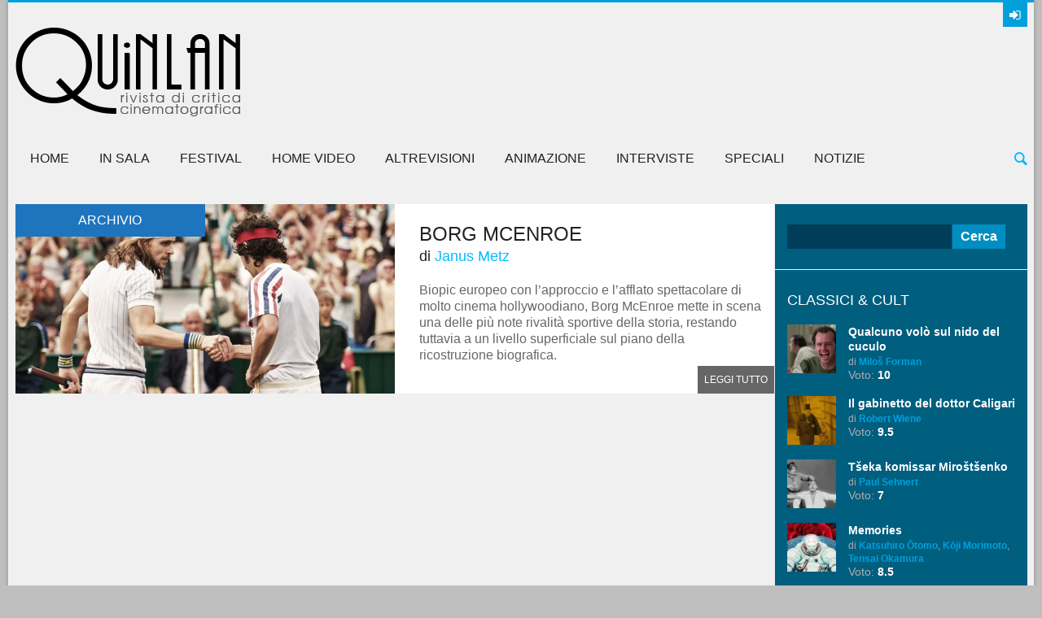

--- FILE ---
content_type: text/html; charset=UTF-8
request_url: https://quinlan.it/interpreti/tom-datnow/
body_size: 12951
content:
<!DOCTYPE html><html lang="it-IT"><head><meta charset="UTF-8" /><meta name="viewport" content="width=device-width, initial-scale=1, maximum-scale=1"><link rel="profile" href="http://gmpg.org/xfn/11" /><link rel="pingback" href="https://quinlan.it/xmlrpc.php" /><link rel="icon" type="image/x-icon" href="https://quinlan.it/upload/images/2013/11/favicon.ico" /> <!--[if lt IE 9]> <script src="https://quinlan.it/wp-content/themes/quinlan/js/html5.js" type="text/javascript"></script> <![endif]-->  <script async src="https://www.googletagmanager.com/gtag/js?id=G-TG9H63JJGC"></script> <script>document.addEventListener("DOMContentLoaded", function() {
    // Ottieni l'elemento con l'ID specifico
    var relatedPosts = document.getElementById('related_posts');
    if (relatedPosts) {
        // Sostituisci la parola "Array" con una stringa vuota solo all'interno di questo elemento
        relatedPosts.innerHTML = relatedPosts.innerHTML.replace(/Array/g, '');
    }
});</script> <script>window.dataLayer = window.dataLayer || [];
  function gtag(){dataLayer.push(arguments);}
  gtag('js', new Date());

  gtag('config', 'G-TG9H63JJGC');</script> <meta name='robots' content='index, follow, max-image-preview:large, max-snippet:-1, max-video-preview:-1' /><link media="all" href="https://quinlan.it/wp-content/cache/autoptimize/css/autoptimize_2c1976356887dfc5303fbaa4862f5109.css" rel="stylesheet"><title>Tom Datnow | Quinlan</title><link rel="canonical" href="https://quinlan.it/interpreti/tom-datnow/" /><meta property="og:locale" content="it_IT" /><meta property="og:type" content="article" /><meta property="og:title" content="Tom Datnow | Quinlan" /><meta property="og:url" content="https://quinlan.it/interpreti/tom-datnow/" /><meta property="og:site_name" content="Quinlan" /> <script type="application/ld+json" class="yoast-schema-graph">{"@context":"https://schema.org","@graph":[{"@type":"CollectionPage","@id":"https://quinlan.it/interpreti/tom-datnow/","url":"https://quinlan.it/interpreti/tom-datnow/","name":"Tom Datnow | Quinlan","isPartOf":{"@id":"https://quinlan.it/#website"},"primaryImageOfPage":{"@id":"https://quinlan.it/interpreti/tom-datnow/#primaryimage"},"image":{"@id":"https://quinlan.it/interpreti/tom-datnow/#primaryimage"},"thumbnailUrl":"https://quinlan.it/upload/images/2017/11/Borg-McEnroe-2017-Janus-Metz-recensione.jpg","breadcrumb":{"@id":"https://quinlan.it/interpreti/tom-datnow/#breadcrumb"},"inLanguage":"it-IT"},{"@type":"ImageObject","inLanguage":"it-IT","@id":"https://quinlan.it/interpreti/tom-datnow/#primaryimage","url":"https://quinlan.it/upload/images/2017/11/Borg-McEnroe-2017-Janus-Metz-recensione.jpg","contentUrl":"https://quinlan.it/upload/images/2017/11/Borg-McEnroe-2017-Janus-Metz-recensione.jpg","width":932,"height":460},{"@type":"BreadcrumbList","@id":"https://quinlan.it/interpreti/tom-datnow/#breadcrumb","itemListElement":[{"@type":"ListItem","position":1,"name":"Home","item":"https://quinlan.it/"},{"@type":"ListItem","position":2,"name":"Tom Datnow"}]},{"@type":"WebSite","@id":"https://quinlan.it/#website","url":"https://quinlan.it/","name":"Quinlan","description":"Rivista di critica cinematografica","potentialAction":[{"@type":"SearchAction","target":{"@type":"EntryPoint","urlTemplate":"https://quinlan.it/?s={search_term_string}"},"query-input":{"@type":"PropertyValueSpecification","valueRequired":true,"valueName":"search_term_string"}}],"inLanguage":"it-IT"}]}</script> <link rel='dns-prefetch' href='//fonts.googleapis.com' /><link rel="alternate" type="application/rss+xml" title="Quinlan &raquo; Feed" href="https://quinlan.it/feed/" /><link rel="alternate" type="application/rss+xml" title="Quinlan &raquo; Feed dei commenti" href="https://quinlan.it/comments/feed/" /><link rel="alternate" type="application/rss+xml" title="Feed Quinlan &raquo; Tom Datnow Interpreti" href="https://quinlan.it/interpreti/tom-datnow/feed/" /><link rel='stylesheet' id='theme-font-css' href='http://fonts.googleapis.com/css?family=Open+Sans:400,700,400italic,700italic&#038;subset=latin,cyrillic-ext,latin-ext,cyrillic' type='text/css' media='all' /><link rel='stylesheet' id='logo-font-css' href='http://fonts.googleapis.com/css?family=Cabin:400,500,400italic,500italic,700,700italic&#038;subset=latin,cyrillic-ext,latin-ext,cyrillic' type='text/css' media='all' /> <script type="text/javascript" src="https://quinlan.it/wp-includes/js/jquery/jquery.min.js?ver=3.7.1" id="jquery-core-js"></script> <script type="text/javascript" src="https://quinlan.it/wp-includes/js/jquery/jquery-migrate.min.js?ver=3.4.1" id="jquery-migrate-js"></script> <link rel="https://api.w.org/" href="https://quinlan.it/wp-json/" /><link rel="alternate" title="JSON" type="application/json" href="https://quinlan.it/wp-json/wp/v2/interpreti/117044" /><link rel="EditURI" type="application/rsd+xml" title="RSD" href="https://quinlan.it/xmlrpc.php?rsd" /><meta name="generator" content="WordPress 6.9" /></head><div id="fb-root"></div> <script>(function(d, s, id) {
  var js, fjs = d.getElementsByTagName(s)[0];
  if (d.getElementById(id)) return;
  js = d.createElement(s); js.id = id;
  js.src = "//connect.facebook.net/it_IT/sdk.js#xfbml=1&version=v2.7";
  fjs.parentNode.insertBefore(js, fjs);
}(document, 'script', 'facebook-jssdk'));</script> <body class="archive tax-interpreti term-tom-datnow term-117044 wp-theme-quinlan theme_regular puzzles_heavy reviews_5 puzzles_animations boxed bg_image_default group-blog" style="background-color: #bfbfbf;"> <!--[if lt IE 9]><div class="sc_infobox sc_infobox_style_error"><div style="text-align:center;">It looks like you're using an old version of Internet Explorer. For the best WordPress experience, please <a href="http://microsoft.com" style="color:#191919">update your browser</a> or learn how to <a href="http://browsehappy.com" style="color:#222222">browse happy</a>!</div></div> <![endif]--><div id="page" class="hfeed site theme_body"><header id="header" class="site_header" role="banner" ><div id="header_top"><div class="top_line theme_accent_bg"></div><div id="header_top_inner"><div id="login_area"> <a href="#" class="link_login icon-login-1 theme_accent_bg" title="Login"></a> <a href="#" class="link_register icon-key theme_accent_bg" title="Register"></a></div><div id="breadcrumbs_area"></div><div class="logo logo_image"><a href="/"><noscript><img src="https://quinlan.it/upload/images/2013/11/quinlanLOGOnero.png" alt="Quinlan homepage" /></noscript><img class="lazyload" src='data:image/svg+xml,%3Csvg%20xmlns=%22http://www.w3.org/2000/svg%22%20viewBox=%220%200%20210%20140%22%3E%3C/svg%3E' data-src="https://quinlan.it/upload/images/2013/11/quinlanLOGOnero.png" alt="Quinlan homepage" /></a></div><div id="ads_block_top"></div></div><div id="header_middle_wrapper"><div id="header_middle"  ><div id="header_middle_inner"><div class="search_form_area theme_body"><form class="search_form" action="https://quinlan.it" method="get"><input class="field theme_accent_bg search_field" type="search" placeholder="Type your search query and press &quot;Enter&quot; &hellip;" value="" name="s"></form> <a href="#" class="search_close"><span class="icon-cancel-circled"></span></a></div><nav id="mainmenu_area" class="mainmenu_area theme_menu" role="navigation"><ul id="mainmenu" class=""><li id="menu-item-20275" class="menu-item menu-item-type-post_type menu-item-object-page menu-item-home menu-item-20275"><a href="https://quinlan.it/">Home</a></li><li id="menu-item-56499" class="menu-item menu-item-type-taxonomy menu-item-object-category menu-item-has-children menu-item-56499"><a href="https://quinlan.it/categoria/in-sala/">In sala</a><ul class="sub-menu"><li id="menu-item-56502" class="menu-item menu-item-type-taxonomy menu-item-object-category menu-item-56502"><a href="https://quinlan.it/categoria/in-sala/ultime-uscite/">Ultime uscite</a></li><li id="menu-item-56501" class="menu-item menu-item-type-taxonomy menu-item-object-category menu-item-56501"><a href="https://quinlan.it/categoria/in-sala/prossimamente/">Prossimamente</a></li><li id="menu-item-126647" class="menu-item menu-item-type-taxonomy menu-item-object-category menu-item-126647"><a href="https://quinlan.it/categoria/in-sala/film-della-critica/">Film della Critica</a></li><li id="menu-item-56500" class="menu-item menu-item-type-taxonomy menu-item-object-category menu-item-56500"><a href="https://quinlan.it/categoria/in-sala/archivio/">Archivio</a></li></ul></li><li id="menu-item-56487" class="menu-item menu-item-type-taxonomy menu-item-object-category menu-item-has-children menu-item-56487"><a href="https://quinlan.it/categoria/festival/">Festival</a><ul class="sub-menu"><li id="menu-item-56493" class="menu-item menu-item-type-taxonomy menu-item-object-category menu-item-56493"><a href="https://quinlan.it/categoria/festival/festival-di-venezia/">Festival di Venezia</a></li><li id="menu-item-56490" class="menu-item menu-item-type-taxonomy menu-item-object-category menu-item-56490"><a href="https://quinlan.it/categoria/festival/festival-di-cannes/">Festival di Cannes</a></li><li id="menu-item-56489" class="menu-item menu-item-type-taxonomy menu-item-object-category menu-item-56489"><a href="https://quinlan.it/categoria/festival/festival-di-berlino/">Festival di Berlino</a></li><li id="menu-item-56492" class="menu-item menu-item-type-taxonomy menu-item-object-category menu-item-56492"><a href="https://quinlan.it/categoria/festival/festival-di-torino/">Festival di Torino</a></li><li id="menu-item-56491" class="menu-item menu-item-type-taxonomy menu-item-object-category menu-item-56491"><a href="https://quinlan.it/categoria/festival/festival-di-roma/">Festival di Roma</a></li><li id="menu-item-110796" class="menu-item menu-item-type-taxonomy menu-item-object-category menu-item-110796"><a href="https://quinlan.it/categoria/festival/festival-partner/">Festival Partner</a></li><li id="menu-item-56488" class="menu-item menu-item-type-taxonomy menu-item-object-category menu-item-56488"><a href="https://quinlan.it/categoria/festival/altri-festival/">Altri festival</a></li></ul></li><li id="menu-item-56494" class="menu-item menu-item-type-taxonomy menu-item-object-category menu-item-has-children menu-item-56494"><a href="https://quinlan.it/categoria/home-video/">Home Video</a><ul class="sub-menu"><li id="menu-item-56497" class="menu-item menu-item-type-taxonomy menu-item-object-category menu-item-56497"><a href="https://quinlan.it/categoria/home-video/dvd/">DVD</a></li><li id="menu-item-56495" class="menu-item menu-item-type-taxonomy menu-item-object-category menu-item-56495"><a href="https://quinlan.it/categoria/home-video/blu-ray/">Blu-ray</a></li><li id="menu-item-56498" class="menu-item menu-item-type-taxonomy menu-item-object-category menu-item-56498"><a href="https://quinlan.it/categoria/home-video/uscite-del-mese/">Uscite del mese</a></li><li id="menu-item-195690" class="menu-item menu-item-type-taxonomy menu-item-object-category menu-item-195690"><a href="https://quinlan.it/categoria/home-video/streaming/">Streaming</a></li></ul></li><li id="menu-item-56475" class="menu-item menu-item-type-taxonomy menu-item-object-category menu-item-has-children menu-item-56475"><a href="https://quinlan.it/categoria/altrevisioni/">AltreVisioni</a><ul class="sub-menu"><li id="menu-item-56480" class="menu-item menu-item-type-taxonomy menu-item-object-category menu-item-56480"><a href="https://quinlan.it/categoria/altrevisioni/mondo/">Mondo</a></li><li id="menu-item-56479" class="menu-item menu-item-type-taxonomy menu-item-object-category menu-item-56479"><a href="https://quinlan.it/categoria/altrevisioni/italia/">Italia</a></li><li id="menu-item-56478" class="menu-item menu-item-type-taxonomy menu-item-object-category menu-item-56478"><a href="https://quinlan.it/categoria/altrevisioni/documentari-2/">Documentari</a></li><li id="menu-item-56477" class="menu-item menu-item-type-taxonomy menu-item-object-category menu-item-56477"><a href="https://quinlan.it/categoria/altrevisioni/corti-e-video/">Corti e Video</a></li><li id="menu-item-56476" class="menu-item menu-item-type-taxonomy menu-item-object-category menu-item-56476"><a href="https://quinlan.it/categoria/altrevisioni/classici-e-cult/">Classici e Cult</a></li><li id="menu-item-177484" class="menu-item menu-item-type-taxonomy menu-item-object-category menu-item-177484"><a href="https://quinlan.it/categoria/altrevisioni/cinema-muto/">Cinema Muto</a></li></ul></li><li id="menu-item-56481" class="menu-item menu-item-type-taxonomy menu-item-object-category menu-item-has-children menu-item-56481"><a href="https://quinlan.it/categoria/film-animazione/">Animazione</a><ul class="sub-menu"><li id="menu-item-56483" class="menu-item menu-item-type-taxonomy menu-item-object-category menu-item-56483"><a href="https://quinlan.it/categoria/film-animazione/lunghi-anime-6/">Lungometraggi</a></li><li id="menu-item-56485" class="menu-item menu-item-type-taxonomy menu-item-object-category menu-item-56485"><a href="https://quinlan.it/categoria/film-animazione/serie-7/">Serie</a></li><li id="menu-item-56482" class="menu-item menu-item-type-taxonomy menu-item-object-category menu-item-56482"><a href="https://quinlan.it/categoria/film-animazione/corti-anime-8/">Cortometraggi</a></li><li id="menu-item-56484" class="menu-item menu-item-type-taxonomy menu-item-object-category menu-item-56484"><a href="https://quinlan.it/categoria/film-animazione/saggi-e-rubriche/">Saggi &amp; Interviste</a></li></ul></li><li id="menu-item-56503" class="menu-item menu-item-type-taxonomy menu-item-object-category menu-item-56503"><a href="https://quinlan.it/categoria/sezione-interviste/">Interviste</a></li><li id="menu-item-56510" class="menu-item menu-item-type-taxonomy menu-item-object-category menu-item-has-children menu-item-56510"><a href="https://quinlan.it/categoria/speciali/">Speciali</a><ul class="sub-menu"><li id="menu-item-56641" class="menu-item menu-item-type-taxonomy menu-item-object-category menu-item-56641"><a href="https://quinlan.it/categoria/speciali/monografie/">Monografie</a></li><li id="menu-item-56514" class="menu-item menu-item-type-taxonomy menu-item-object-category menu-item-56514"><a href="https://quinlan.it/categoria/speciali/saggi-rubriche/">Saggi &#038; Rubriche</a></li><li id="menu-item-56513" class="menu-item menu-item-type-taxonomy menu-item-object-category menu-item-56513"><a href="https://quinlan.it/categoria/speciali/cineteca-nazionale/">Cineteca Nazionale</a></li><li id="menu-item-56512" class="menu-item menu-item-type-taxonomy menu-item-object-category menu-item-56512"><a href="https://quinlan.it/categoria/speciali/libri/">Libri</a></li><li id="menu-item-165386" class="menu-item menu-item-type-taxonomy menu-item-object-category menu-item-165386"><a href="https://quinlan.it/categoria/citazioni/">Citazioni</a></li><li id="menu-item-56515" class="menu-item menu-item-type-taxonomy menu-item-object-category menu-item-56515"><a href="https://quinlan.it/categoria/speciali/top-25-e-100/">Top 25 e 100</a></li><li id="menu-item-56511" class="menu-item menu-item-type-taxonomy menu-item-object-category menu-item-56511"><a href="https://quinlan.it/categoria/speciali/editoriali-36/">Editoriali</a></li></ul></li><li id="menu-item-56504" class="menu-item menu-item-type-taxonomy menu-item-object-category menu-item-has-children menu-item-56504"><a href="https://quinlan.it/categoria/notizie/">Notizie</a><ul class="sub-menu"><li id="menu-item-56506" class="menu-item menu-item-type-taxonomy menu-item-object-category menu-item-56506"><a href="https://quinlan.it/categoria/notizie/news-27/">News</a></li><li id="menu-item-56518" class="menu-item menu-item-type-taxonomy menu-item-object-category menu-item-56518"><a href="https://quinlan.it/categoria/notizie/uscite-in-sala/">Uscite in sala</a></li><li id="menu-item-56505" class="menu-item menu-item-type-taxonomy menu-item-object-category menu-item-56505"><a href="https://quinlan.it/categoria/notizie/festival-notizie/">Festival</a></li><li id="menu-item-56507" class="menu-item menu-item-type-taxonomy menu-item-object-category menu-item-56507"><a href="https://quinlan.it/categoria/notizie/rassegne-22/">Rassegne</a></li></ul></li></ul> <a href="#" class="search_link"><span class="icon-search"></span></a></nav></div></div></div><div id="header_middle_fixed"></div></header><div id="main" class="with_sidebar right_sidebar"><div id="main_inner" class="clearboth blog_style_excerpt"><div id="content" class="content_blog" role="main" itemscope itemtype="//schema.org/Blog"><article class="theme_article post_format_standard odd last post-150016 post type-post status-publish format-standard has-post-thumbnail hentry category-archivio category-in-sala anno-107846 autore-marco-minniti soundtrack-carl-johan-sevedag soundtrack-jon-ekstrand soundtrack-jonas-struck soundtrack-vladislav-delay distribuzione-lucky-red fotografia-niels-thastum genere-biopic genere-drammatico genere-sportivo genere-storico interpreti-bjorn-granath interpreti-christopher-wagelin interpreti-claes-ljungmark interpreti-colin-stinton interpreti-dag-malmberg interpreti-david-bamber interpreti-demetri-goritsas interpreti-ian-blackman interpreti-jane-perry interpreti-janis-ahern interpreti-leo-borg interpreti-linnea-tagesson interpreti-robert-emms interpreti-ronnie-sandahl interpreti-scott-arthur interpreti-shia-labeouf interpreti-stellan-skarsgard interpreti-sverrir-gudnason interpreti-tom-datnow interpreti-tuva-novotny montaggio-per-k-kirkegaard montaggio-per-sandholt paese-danimarca paese-finlandia paese-svezia produzione-danish-film-institute produzione-film-i-vast produzione-finnish-film-foundation produzione-nordisk-film produzione-nordisk-film-tv-fond produzione-sf-studios produzione-sf-studios-production-ab produzione-svt produzione-swedish-film-institute produzione-yellow-film-tv regista-janus-metz sceneggiatura-ronnie-sandahl voto-5-5"><div class="post_thumb image_wrapper no_thumb"> <a href="https://quinlan.it/2017/11/03/borg-mcenroe/"><noscript><img class="wp-post-image" width="932" height="465" alt="Borg McEnroe" src="https://quinlan.it/upload/images/2017/11/Borg-McEnroe-2017-Janus-Metz-recensione-932x465.jpg"></noscript><img class="lazyload wp-post-image" width="932" height="465" alt="Borg McEnroe" src='data:image/svg+xml,%3Csvg%20xmlns=%22http://www.w3.org/2000/svg%22%20viewBox=%220%200%20932%20465%22%3E%3C/svg%3E' data-src="https://quinlan.it/upload/images/2017/11/Borg-McEnroe-2017-Janus-Metz-recensione-932x465.jpg"></a> <span class="post_format theme_accent_bg icon-doc-text" style="background-color: #1e75bd"></span> <span class="post_category theme_accent_bg" style="background-color: #1e75bd">Archivio</span></div><div class="post_content"><div class="title_area"><h2 class="post_title"><a href="https://quinlan.it/2017/11/03/borg-mcenroe/" class="theme_title">Borg McEnroe</a></h2><h3 class="regia">di <a href="https://quinlan.it/regista/janus-metz/" rel="tag">Janus Metz</a></h3></div><div class="post_text_area"> Biopic europeo con l’approccio e l’afflato spettacolare di molto cinema hollywoodiano, Borg McEnroe mette in scena una delle più note rivalità sportive della storia, restando tuttavia a un livello superficiale sul piano della ricostruzione biografica. <a href="https://quinlan.it/2017/11/03/borg-mcenroe/" class="more-link">Leggi tutto</a></div></div></article><div id="nav_pages" class="theme_paginaton"></div></div><div id="sidebar_main" class="widget_area sidebar_main theme_blue" role="complementary"><aside id="search-3" class="widget-number-1 widget widget_search"><form role="search" method="get" id="searchform" class="searchform" action="https://quinlan.it/"><div> <label class="screen-reader-text" for="s">Ricerca per:</label> <input type="text" value="" name="s" id="s" /> <input type="submit" id="searchsubmit" value="Cerca" /></div></form></aside><aside id="themerex-recent-posts-widget-6" class="widget-number-2 widget widget_recent_posts"><h3 class="widget_title theme_title">Classici &#038; Cult</h3><div class="post_item first"><div class="post_thumb image_wrapper"><noscript><img class="wp-post-image" width="60" height="60" alt="Qualcuno volò sul nido del cuculo" src="https://quinlan.it/upload/images/2026/01/qualcuno-volo-sul-nido-del-cuculo-1975-milos-forman-recensione-60x60.webp"></noscript><img class="lazyload wp-post-image" width="60" height="60" alt="Qualcuno volò sul nido del cuculo" src='data:image/svg+xml,%3Csvg%20xmlns=%22http://www.w3.org/2000/svg%22%20viewBox=%220%200%2060%2060%22%3E%3C/svg%3E' data-src="https://quinlan.it/upload/images/2026/01/qualcuno-volo-sul-nido-del-cuculo-1975-milos-forman-recensione-60x60.webp"></div><div class="post_wrapper"><h5 class="post_title theme_title"><a href="https://quinlan.it/2026/01/21/qualcuno-volo-sul-nido-del-cuculo/">Qualcuno volò sul nido del cuculo</a></h5><div class="post_info theme_info"> <span class="post_regia">di <a href="https://quinlan.it/regista/milos-forman/" rel="tag">Miloš Forman</a></span> <span class="post_voto">Voto: <a href="https://quinlan.it/voto/10-2/" rel="tag">10</a></span></div></div></div><div class="post_item"><div class="post_thumb image_wrapper"><noscript><img class="wp-post-image" width="60" height="60" alt="Il gabinetto del dottor Caligari" src="https://quinlan.it/upload/images/2026/01/il-gabinetto-del-dottor-caligari-1920-robert-wiene-recensione-60x60.webp"></noscript><img class="lazyload wp-post-image" width="60" height="60" alt="Il gabinetto del dottor Caligari" src='data:image/svg+xml,%3Csvg%20xmlns=%22http://www.w3.org/2000/svg%22%20viewBox=%220%200%2060%2060%22%3E%3C/svg%3E' data-src="https://quinlan.it/upload/images/2026/01/il-gabinetto-del-dottor-caligari-1920-robert-wiene-recensione-60x60.webp"></div><div class="post_wrapper"><h5 class="post_title theme_title"><a href="https://quinlan.it/2026/01/17/il-gabinetto-del-dottor-caligari/">Il gabinetto del dottor Caligari</a></h5><div class="post_info theme_info"> <span class="post_regia">di <a href="https://quinlan.it/regista/robert-wiene/" rel="tag">Robert Wiene</a></span> <span class="post_voto">Voto: <a href="https://quinlan.it/voto/9-5/" rel="tag">9.5</a></span></div></div></div><div class="post_item"><div class="post_thumb image_wrapper"><noscript><img class="wp-post-image" width="60" height="60" alt="Tšeka komissar Miroštšenko" src="https://quinlan.it/upload/images/2026/01/tseka-komissar-mirostsenko-1925-recensione-60x60.webp"></noscript><img class="lazyload wp-post-image" width="60" height="60" alt="Tšeka komissar Miroštšenko" src='data:image/svg+xml,%3Csvg%20xmlns=%22http://www.w3.org/2000/svg%22%20viewBox=%220%200%2060%2060%22%3E%3C/svg%3E' data-src="https://quinlan.it/upload/images/2026/01/tseka-komissar-mirostsenko-1925-recensione-60x60.webp"></div><div class="post_wrapper"><h5 class="post_title theme_title"><a href="https://quinlan.it/2026/01/13/tseka-komissar-mirostsenko/">Tšeka komissar Miroštšenko</a></h5><div class="post_info theme_info"> <span class="post_regia">di <a href="https://quinlan.it/regista/paul-sehnert/" rel="tag">Paul Sehnert</a></span> <span class="post_voto">Voto: <a href="https://quinlan.it/voto/7/" rel="tag">7</a></span></div></div></div><div class="post_item"><div class="post_thumb image_wrapper"><noscript><img class="wp-post-image" width="60" height="60" alt="Memories" src="https://quinlan.it/upload/images/2026/01/Memories-1995-Katsuhiro-Otomo-Koji-Morimoto-Tensai-Okamura-recensione-60x60.jpg"></noscript><img class="lazyload wp-post-image" width="60" height="60" alt="Memories" src='data:image/svg+xml,%3Csvg%20xmlns=%22http://www.w3.org/2000/svg%22%20viewBox=%220%200%2060%2060%22%3E%3C/svg%3E' data-src="https://quinlan.it/upload/images/2026/01/Memories-1995-Katsuhiro-Otomo-Koji-Morimoto-Tensai-Okamura-recensione-60x60.jpg"></div><div class="post_wrapper"><h5 class="post_title theme_title"><a href="https://quinlan.it/2026/01/12/memories/">Memories</a></h5><div class="post_info theme_info"> <span class="post_regia">di <a href="https://quinlan.it/regista/katsuhiro-otomo/" rel="tag">Katsuhiro Ōtomo</a>, <a href="https://quinlan.it/regista/koji-morimoto/" rel="tag">Kōji Morimoto</a>, <a href="https://quinlan.it/regista/tensai-okamura/" rel="tag">Tensai Okamura</a></span> <span class="post_voto">Voto: <a href="https://quinlan.it/voto/8-5/" rel="tag">8.5</a></span></div></div></div><div class="post_item"><div class="post_thumb image_wrapper"><noscript><img class="wp-post-image" width="60" height="60" alt="Trás-os-Montes" src="https://quinlan.it/upload/images/2026/01/tras-o-montes-1976-antonio-reis-margarida-cordeiro-recensione-60x60.webp"></noscript><img class="lazyload wp-post-image" width="60" height="60" alt="Trás-os-Montes" src='data:image/svg+xml,%3Csvg%20xmlns=%22http://www.w3.org/2000/svg%22%20viewBox=%220%200%2060%2060%22%3E%3C/svg%3E' data-src="https://quinlan.it/upload/images/2026/01/tras-o-montes-1976-antonio-reis-margarida-cordeiro-recensione-60x60.webp"></div><div class="post_wrapper"><h5 class="post_title theme_title"><a href="https://quinlan.it/2026/01/11/tras-os-montes/">Trás-os-Montes</a></h5><div class="post_info theme_info"> <span class="post_regia">di <a href="https://quinlan.it/regista/antonio-reis/" rel="tag">António Reis</a>, <a href="https://quinlan.it/regista/margarida-cordeiro/" rel="tag">Margarida Cordeiro</a></span> <span class="post_voto">Voto: <a href="https://quinlan.it/voto/10-2/" rel="tag">10</a></span></div></div></div><div class="post_item"><div class="post_thumb image_wrapper"><noscript><img class="wp-post-image" width="60" height="60" alt="L&#8217;Inferno" src="https://quinlan.it/upload/images/2026/01/linferno-1911-recensione-60x60.webp"></noscript><img class="lazyload wp-post-image" width="60" height="60" alt="L&#8217;Inferno" src='data:image/svg+xml,%3Csvg%20xmlns=%22http://www.w3.org/2000/svg%22%20viewBox=%220%200%2060%2060%22%3E%3C/svg%3E' data-src="https://quinlan.it/upload/images/2026/01/linferno-1911-recensione-60x60.webp"></div><div class="post_wrapper"><h5 class="post_title theme_title"><a href="https://quinlan.it/2026/01/08/linferno-1911/">L'Inferno</a></h5><div class="post_info theme_info"> <span class="post_regia">di <a href="https://quinlan.it/regista/adolfo-padovan/" rel="tag">Adolfo Padovan</a>, <a href="https://quinlan.it/regista/francesco-bertolini/" rel="tag">Francesco Bertolini</a>, <a href="https://quinlan.it/regista/giuseppe-de-liguoro/" rel="tag">Giuseppe De Liguoro</a></span> <span class="post_voto">Voto: <a href="https://quinlan.it/voto/9/" rel="tag">9</a></span></div></div></div><div class="post_item"><div class="post_thumb image_wrapper"><noscript><img class="wp-post-image" width="60" height="60" alt="Le armonie di Werckmeister" src="https://quinlan.it/upload/images/2026/01/le-armonie-di-werckmeister-2000-bela-tarr-recensione-60x60.webp"></noscript><img class="lazyload wp-post-image" width="60" height="60" alt="Le armonie di Werckmeister" src='data:image/svg+xml,%3Csvg%20xmlns=%22http://www.w3.org/2000/svg%22%20viewBox=%220%200%2060%2060%22%3E%3C/svg%3E' data-src="https://quinlan.it/upload/images/2026/01/le-armonie-di-werckmeister-2000-bela-tarr-recensione-60x60.webp"></div><div class="post_wrapper"><h5 class="post_title theme_title"><a href="https://quinlan.it/2026/01/08/le-armonie-di-werckmeister/">Le armonie di Werckmeister</a></h5><div class="post_info theme_info"> <span class="post_regia">di <a href="https://quinlan.it/regista/bela-tarr/" rel="tag">Béla Tarr</a></span> <span class="post_voto">Voto: <a href="https://quinlan.it/voto/10-2/" rel="tag">10</a></span></div></div></div><div class="post_item"><div class="post_thumb image_wrapper"><noscript><img class="wp-post-image" width="60" height="60" alt="Mudar de Vida" src="https://quinlan.it/upload/images/2026/01/mudar-de-vida-1966-paulo-rocha-recensione-60x60.webp"></noscript><img class="lazyload wp-post-image" width="60" height="60" alt="Mudar de Vida" src='data:image/svg+xml,%3Csvg%20xmlns=%22http://www.w3.org/2000/svg%22%20viewBox=%220%200%2060%2060%22%3E%3C/svg%3E' data-src="https://quinlan.it/upload/images/2026/01/mudar-de-vida-1966-paulo-rocha-recensione-60x60.webp"></div><div class="post_wrapper"><h5 class="post_title theme_title"><a href="https://quinlan.it/2026/01/07/mudar-de-vida/">Mudar de Vida</a></h5><div class="post_info theme_info"> <span class="post_regia">di <a href="https://quinlan.it/regista/paulo-rocha/" rel="tag">Paulo Rocha</a></span> <span class="post_voto">Voto: <a href="https://quinlan.it/voto/8-2/" rel="tag">8</a></span></div></div></div><div class="post_item"><div class="post_thumb image_wrapper"><noscript><img class="wp-post-image" width="60" height="60" alt="Tartaruga ti amerò" src="https://quinlan.it/upload/images/2026/01/tartaruga-ti-amero-1985-turtle-diary-john-irvin-recensione-60x60.webp"></noscript><img class="lazyload wp-post-image" width="60" height="60" alt="Tartaruga ti amerò" src='data:image/svg+xml,%3Csvg%20xmlns=%22http://www.w3.org/2000/svg%22%20viewBox=%220%200%2060%2060%22%3E%3C/svg%3E' data-src="https://quinlan.it/upload/images/2026/01/tartaruga-ti-amero-1985-turtle-diary-john-irvin-recensione-60x60.webp"></div><div class="post_wrapper"><h5 class="post_title theme_title"><a href="https://quinlan.it/2026/01/06/tartaruga-ti-amero/">Tartaruga ti amerò</a></h5><div class="post_info theme_info"> <span class="post_regia">di <a href="https://quinlan.it/regista/john-irvin/" rel="tag">John Irvin</a></span> <span class="post_voto">Voto: <a href="https://quinlan.it/voto/7/" rel="tag">7</a></span></div></div></div><div class="post_item"><div class="post_thumb image_wrapper"><noscript><img class="wp-post-image" width="60" height="60" alt="El sur" src="https://quinlan.it/upload/images/2026/01/el-sur-1983-victor-erice-recensione-60x60.webp"></noscript><img class="lazyload wp-post-image" width="60" height="60" alt="El sur" src='data:image/svg+xml,%3Csvg%20xmlns=%22http://www.w3.org/2000/svg%22%20viewBox=%220%200%2060%2060%22%3E%3C/svg%3E' data-src="https://quinlan.it/upload/images/2026/01/el-sur-1983-victor-erice-recensione-60x60.webp"></div><div class="post_wrapper"><h5 class="post_title theme_title"><a href="https://quinlan.it/2026/01/06/el-sur/">El sur</a></h5><div class="post_info theme_info"> <span class="post_regia">di <a href="https://quinlan.it/regista/victor-erice/" rel="tag">Víctor Erice</a></span> <span class="post_voto">Voto: <a href="https://quinlan.it/voto/9/" rel="tag">9</a></span></div></div></div></aside><aside id="custom_html-2" class="widget_text widget-number-3 widget widget_custom_html"><div class="textwidget custom-html-widget"><div class="fb-page" data-href="https://www.facebook.com/rivistaquinlan" data-tabs="timeline" data-width="280" data-height="400" data-small-header="false" data-adapt-container-width="true" data-hide-cover="false" data-show-facepile="true"><div class="fb-xfbml-parse-ignore"><blockquote cite="https://www.facebook.com/rivistaquinlan"><a href="https://www.facebook.com/rivistaquinlan">Quinlan - Rivista di critica cinematografica</a></blockquote></div></div></div></aside><aside id="custom_html-3" class="widget_text widget-number-4 widget widget_custom_html"><div class="textwidget custom-html-widget"><div class="sc_tabs"><ul class="tabs"><li class="tab_names first"><a href="#sc_tabs_1" class="theme_button">Registi</a></li><li class="tab_names"><a href="#sc_tabs_2" class="theme_button">Paesi</a></li><li class="tab_names last"><a href="#sc_tabs_3" class="theme_button">Generi</a></li></ul><div id="sc_tabs_1" class="content odd first"><ul class="cpt-term-list"><li><a href="https://quinlan.it/regista/steven-spielberg/">Steven Spielberg</a> (29)</li><li><a href="https://quinlan.it/regista/david-lynch/">David Lynch</a> (27)</li><li><a href="https://quinlan.it/regista/takashi-miike/">Takashi Miike</a> (26)</li><li><a href="https://quinlan.it/regista/david-cronenberg/">David Cronenberg</a> (23)</li><li><a href="https://quinlan.it/regista/woody-allen/">Woody Allen</a> (22)</li><li><a href="https://quinlan.it/regista/hong-sangsoo/">Hong Sangsoo</a> (22)</li><li><a href="https://quinlan.it/regista/werner-herzog/">Werner Herzog</a> (21)</li><li><a href="https://quinlan.it/regista/carlo-vanzina/">Carlo Vanzina</a> (19)</li><li><a href="https://quinlan.it/regista/richard-linklater/">Richard Linklater</a> (19)</li><li><a href="https://quinlan.it/regista/alfred-hitchcock/">Alfred Hitchcock</a> (18)</li><li><a href="https://quinlan.it/regista/abel-ferrara/">Abel Ferrara</a> (17)</li><li><a href="https://quinlan.it/regista/steven-soderbergh/">Steven Soderbergh</a> (17)</li><li><a href="https://quinlan.it/regista/jean-renoir/">Jean Renoir</a> (17)</li><li><a href="https://quinlan.it/regista/ingmar-bergman/">Ingmar Bergman</a> (17)</li><li><a href="https://quinlan.it/regista/shinya-tsukamoto/">Shinya Tsukamoto</a> (16)</li><li><a href="https://quinlan.it/regista/jean-luc-godard/">Jean-Luc Godard</a> (16)</li><li><a href="https://quinlan.it/regista/hayao-miyazaki/">Hayao Miyazaki</a> (15)</li><li><a href="https://quinlan.it/regista/lav-diaz/">Lav Diaz</a> (15)</li><li><a href="https://quinlan.it/regista/francois-ozon/">François Ozon</a> (15)</li><li><a href="https://quinlan.it/regista/peter-jackson/">Peter Jackson</a> (15)</li><li><a href="https://quinlan.it/regista/yasujiro-ozu/">Yasujirō Ozu</a> (15)</li><li><a href="https://quinlan.it/regista/johnnie-to/">Johnnie To</a> (14)</li><li><a href="https://quinlan.it/regista/clint-eastwood/">Clint Eastwood</a> (14)</li><li><a href="https://quinlan.it/regista/martin-scorsese/">Martin Scorsese</a> (14)</li><li><a href="https://quinlan.it/regista/sion-sono/">Sion Sono</a> (14)</li><li><a href="https://quinlan.it/regista/sergei-loznitsa/">Sergei Loznitsa</a> (14)</li><li><a href="https://quinlan.it/regista/radu-jude/">Radu Jude</a> (14)</li><li><a href="https://quinlan.it/regista/pupi-avati/">Pupi Avati</a> (13)</li><li><a href="https://quinlan.it/regista/wim-wenders/">Wim Wenders</a> (13)</li><li><a href="https://quinlan.it/regista/kim-ki-duk/">Kim Ki-duk</a> (13)</li></ul></div><div id="sc_tabs_2" class="content even"><ul class="cpt-term-list"><li><a href="https://quinlan.it/paese/usa/">USA</a> (2652)</li><li><a href="https://quinlan.it/paese/italia/">Italia</a> (2127)</li><li><a href="https://quinlan.it/paese/francia/">Francia</a> (1856)</li><li><a href="https://quinlan.it/paese/gb/">GB</a> (699)</li><li><a href="https://quinlan.it/paese/germania/">Germania</a> (663)</li><li><a href="https://quinlan.it/paese/giappone/">Giappone</a> (578)</li><li><a href="https://quinlan.it/paese/belgio/">Belgio</a> (315)</li><li><a href="https://quinlan.it/paese/spagna/">Spagna</a> (268)</li><li><a href="https://quinlan.it/paese/canada/">Canada</a> (248)</li><li><a href="https://quinlan.it/paese/cina/">Cina</a> (240)</li><li><a href="https://quinlan.it/paese/corea-del-sud/">Corea del Sud</a> (217)</li><li><a href="https://quinlan.it/paese/hong-kong/">Hong Kong</a> (165)</li><li><a href="https://quinlan.it/paese/svizzera/">Svizzera</a> (159)</li><li><a href="https://quinlan.it/paese/svezia/">Svezia</a> (153)</li><li><a href="https://quinlan.it/paese/portogallo/">Portogallo</a> (141)</li><li><a href="https://quinlan.it/paese/danimarca/">Danimarca</a> (132)</li><li><a href="https://quinlan.it/paese/polonia/">Polonia</a> (129)</li><li><a href="https://quinlan.it/paese/olanda/">Olanda</a> (117)</li><li><a href="https://quinlan.it/paese/russia/">Russia</a> (101)</li><li><a href="https://quinlan.it/paese/messico/">Messico</a> (100)</li><li><a href="https://quinlan.it/paese/argentina/">Argentina</a> (99)</li><li><a href="https://quinlan.it/paese/brasile/">Brasile</a> (98)</li><li><a href="https://quinlan.it/paese/romania/">Romania</a> (98)</li><li><a href="https://quinlan.it/paese/australia/">Australia</a> (97)</li><li><a href="https://quinlan.it/paese/austria/">Austria</a> (86)</li><li><a href="https://quinlan.it/paese/norvegia/">Norvegia</a> (77)</li><li><a href="https://quinlan.it/paese/repubblica-ceca/">Repubblica Ceca</a> (70)</li><li><a href="https://quinlan.it/paese/qatar/">Qatar</a> (69)</li><li><a href="https://quinlan.it/paese/filippine/">Filippine</a> (68)</li><li><a href="https://quinlan.it/paese/lussemburgo/">Lussemburgo</a> (66)</li></ul></div><div id="sc_tabs_3" class="content odd"><ul class="cpt-term-list"><li><a href="https://quinlan.it/genere/drammatico/">drammatico</a> (4937)</li><li><a href="https://quinlan.it/genere/commedia/">commedia</a> (2103)</li><li><a href="https://quinlan.it/genere/thriller/">thriller</a> (1120)</li><li><a href="https://quinlan.it/genere/documentario/">documentario</a> (1108)</li><li><a href="https://quinlan.it/genere/sentimentale/">sentimentale</a> (794)</li><li><a href="https://quinlan.it/genere/horror/">horror</a> (765)</li><li><a href="https://quinlan.it/genere/action/">action</a> (732)</li><li><a href="https://quinlan.it/genere/avventura/">avventura</a> (629)</li><li><a href="https://quinlan.it/genere/fantasy/">fantasy</a> (560)</li><li><a href="https://quinlan.it/genere/fantascienza/">fantascienza</a> (556)</li><li><a href="https://quinlan.it/genere/storico/">storico</a> (518)</li><li><a href="https://quinlan.it/genere/animazione/">animazione</a> (455)</li><li><a href="https://quinlan.it/genere/biopic/">biopic</a> (359)</li><li><a href="https://quinlan.it/genere/noir/">noir</a> (318)</li><li><a href="https://quinlan.it/genere/grottesco/">grottesco</a> (305)</li><li><a href="https://quinlan.it/genere/sperimentale/">sperimentale</a> (238)</li><li><a href="https://quinlan.it/genere/teen-movie/">teen movie</a> (234)</li><li><a href="https://quinlan.it/genere/guerra/">guerra</a> (176)</li><li><a href="https://quinlan.it/genere/poliziesco/">poliziesco</a> (163)</li><li><a href="https://quinlan.it/genere/musicale/">musicale</a> (119)</li><li><a href="https://quinlan.it/genere/melodramma/">melodramma</a> (117)</li><li><a href="https://quinlan.it/genere/sportivo/">sportivo</a> (115)</li><li><a href="https://quinlan.it/genere/musical/">musical</a> (107)</li><li><a href="https://quinlan.it/genere/western/">western</a> (100)</li><li><a href="https://quinlan.it/genere/surreale/">surreale</a> (98)</li><li><a href="https://quinlan.it/genere/muto/">muto</a> (92)</li><li><a href="https://quinlan.it/genere/comico/">comico</a> (89)</li><li><a href="https://quinlan.it/genere/gangster-movie/">gangster movie</a> (83)</li><li><a href="https://quinlan.it/genere/cinecomic/">cinecomic</a> (79)</li><li><a href="https://quinlan.it/genere/erotico/">erotico</a> (71)</li></ul></div> <script type="text/javascript">jQuery(document).ready(function() {
					jQuery('div.sc_tabs').tabs({
						active: 0
					});
				});</script></div></div></aside></div></div></div><footer id="footer" class="site_footer" role="contentinfo"><div id="footer_sidebar" class="widget_area sidebar_footer theme_dark theme_article" role="complementary"><div id="footer_sidebar_inner"><aside id="themerex-social-widget-2" class="widget-number-1 widget widget_socials"><div class="widget_inner"><div class="logo logo_image"><a href="https://quinlan.it"><noscript><img src="https://quinlan.it/upload/images/2014/03/quinlanLOGObianco-footer.png" alt="" /></noscript><img class="lazyload" src='data:image/svg+xml,%3Csvg%20xmlns=%22http://www.w3.org/2000/svg%22%20viewBox=%220%200%20210%20140%22%3E%3C/svg%3E' data-src="https://quinlan.it/upload/images/2014/03/quinlanLOGObianco-footer.png" alt="" /></a></div><div class="logo_descr"><a href="/chi-siamo">Chi siamo</a> | <a href="/chi-siamo">Contatti</a></div> <a class="social_icons social_facebook" href="https://www.facebook.com/rivistaquinlan" target="_blank"><noscript><img src="https://quinlan.it/wp-content/themes/quinlan/images/socials/facebook.png" width="32" height="32" /></noscript><img class="lazyload" src='data:image/svg+xml,%3Csvg%20xmlns=%22http://www.w3.org/2000/svg%22%20viewBox=%220%200%2032%2032%22%3E%3C/svg%3E' data-src="https://quinlan.it/wp-content/themes/quinlan/images/socials/facebook.png" width="32" height="32" /></a><a class="social_icons social_twitter" href="https://twitter.com/QuinlanIT" target="_blank"><noscript><img src="https://quinlan.it/wp-content/themes/quinlan/images/socials/twitter.png" width="32" height="32" /></noscript><img class="lazyload" src='data:image/svg+xml,%3Csvg%20xmlns=%22http://www.w3.org/2000/svg%22%20viewBox=%220%200%2032%2032%22%3E%3C/svg%3E' data-src="https://quinlan.it/wp-content/themes/quinlan/images/socials/twitter.png" width="32" height="32" /></a><a class="social_icons social_rss" href="/feed" target="_blank"><noscript><img src="https://quinlan.it/wp-content/themes/quinlan/images/socials/rss.png" width="32" height="32" /></noscript><img class="lazyload" src='data:image/svg+xml,%3Csvg%20xmlns=%22http://www.w3.org/2000/svg%22%20viewBox=%220%200%2032%2032%22%3E%3C/svg%3E' data-src="https://quinlan.it/wp-content/themes/quinlan/images/socials/rss.png" width="32" height="32" /></a></div></aside><aside id="recent-posts-2" class="widget-number-2 widget widget_recent_entries"><h3 class="widget_title theme_title">Articoli recenti</h3><ul><li> <a href="https://quinlan.it/2026/01/24/we-live-here/">We Live Here</a></li><li> <a href="https://quinlan.it/2026/01/24/abele/">Abele</a></li><li> <a href="https://quinlan.it/2026/01/24/brother-2025-maciej-sobieszczanski/">Brother</a></li><li> <a href="https://quinlan.it/2026/01/24/renovation/">Renovation</a></li><li> <a href="https://quinlan.it/2026/01/23/le-cose-non-dette/">Le cose non dette</a></li><li> <a href="https://quinlan.it/2026/01/22/elenas-shift/">Elena&#8217;s Shift</a></li><li> <a href="https://quinlan.it/2026/01/22/palestina-citazione/">Palestina &#8211; Citazione</a></li></ul></aside><aside id="text-3" class="widget-number-3 widget widget_text"><h3 class="widget_title theme_title">Fai una donazione</h3><div class="textwidget"><form action="https://www.paypal.com/cgi-bin/webscr" method="post" target="_top"> <input type="hidden" name="cmd" value="_s-xclick"> <input type="hidden" name="hosted_button_id" value="7RKNQHZVN697N"> <input type="image" src="https://www.paypalobjects.com/it_IT/IT/i/btn/btn_donateCC_LG.gif" border="0" name="submit" alt="PayPal è il metodo rapido e sicuro per pagare e farsi pagare online."> <noscript><img decoding="async" alt="" border="0" src="https://web.archive.org/web/20220714004300im_/https://www.paypalobjects.com/it_IT/i/scr/pixel.gif" width="1" height="1"></noscript><img decoding="async" class=" lazyloaded" alt="" border="0" src="https://www.paypalobjects.com/it_IT/i/scr/pixel.gif" data-src="https://www.paypalobjects.com/it_IT/i/scr/pixel.gif" width="1" height="1"></form></div></aside><aside id="text-2" class="widget-number-4 widget widget_text"><h3 class="widget_title theme_title">Contattaci</h3><div class="textwidget"><div class="sc_contact_form"><form method="post" action="https://quinlan.it/wp-admin/admin-ajax.php"><div class="field field_name"><input type="text" id="sc_contact_form_username" name="username" placeholder="Your Name*"></div><div class="field field_email"><input type="text" id="sc_contact_form_email" name="email" placeholder="Your Email*"></div><div class="field field_message"><textarea id="sc_contact_form_message" name="message" placeholder="Your Message*"></textarea></div><div class="sc_contact_form_button"><a href="#" class="sc_contact_form_submit theme_button"><span>Send</span></a></div><div class="result sc_infobox"></div></form><script type="text/javascript">jQuery(document).ready(function() {
						jQuery(".sc_contact_form .sc_contact_form_submit").click(function(e){
							userSubmitForm(jQuery(this).parents("form"), "https://quinlan.it/wp-admin/admin-ajax.php", "57b570139a");
							e.preventDefault();
							return false;
						});
					});</script></div></div></aside></div></div><div id="footer_copyright" class="theme_dark theme_article"><div id="footer_copyright_inner" class="theme_text"></div></div></footer></div> <a href="#" id="toTop" class="theme_button icon-up-open-big"></a><div id="popup_login" class="popup_form"><div class="popup_body theme_article"><h4 class="popup_title">Login</h4><form action="https://quinlan.it/wp-login.php" method="post" name="login_form"> <input type="hidden" name="redirect_to" value="https://quinlan.it"/><div class="popup_field"><input type="text" name="log" id="log" placeholder="Login*" /></div><div class="popup_field"><input type="password" name="pwd" id="pwd" placeholder="Password*" /></div><div class="popup_field popup_button"><a href="#" class="theme_button">Login</a></div><div class="popup_field forgot_password"> <a href="https://quinlan.it/wp-login.php?action=lostpassword">Forgot password?</a></div><div class="popup_field register"> <a href="#">Register</a></div><div class="result sc_infobox"></div></form></div></div><div id="popup_register" class="popup_form"><div class="popup_body theme_article"><h4 class="popup_title">Registration</h4><form action="#" method="post" name="register_form"> <input type="hidden" name="redirect_to" value="https://quinlan.it"/><div class="popup_field"><input type="text" name="registration_username" id="registration_username" placeholder="Your name (login)*" /></div><div class="popup_field"><input type="text" name="registration_email" id="registration_email" placeholder="Your email*" /></div><div class="popup_field"><input type="password" name="registration_pwd" id="registration_pwd" placeholder="Your Password*" /></div><div class="popup_field"><input type="password" name="registration_pwd2" id="registration_pwd2" placeholder="Confirm Password*" /></div><div class="popup_field theme_info registration_role"><p>Desired role:</p> <input type="radio" name="registration_role" id="registration_role1" value="1" checked="checked" /><label for="registration_role1">Subscriber</label> <input type="radio" name="registration_role" id="registration_role2" value="2" /><label for="registration_role2">Author</label></div><div class="popup_field registration_msg_area"><textarea name="registration_msg" id="registration_msg" placeholder="Your message"></textarea></div><div class="popup_field popup_button"><a href="#" class="theme_button">Register</a></div><div class="result sc_infobox"></div></form></div></div> <script type="text/javascript">jQuery(document).ready(function() {
			jQuery.reject({
			reject : {
				all: false, // Nothing blocked
				msie5: true, msie6: true, msie7: true, msie8: true // Covers MSIE 5-8
				/*
				 * Possibilities are endless...
				 *
				 * // MSIE Flags (Global, 5-8)
				 * msie, msie5, msie6, msie7, msie8,
				 * // Firefox Flags (Global, 1-3)
				 * firefox, firefox1, firefox2, firefox3,
				 * // Konqueror Flags (Global, 1-3)
				 * konqueror, konqueror1, konqueror2, konqueror3,
				 * // Chrome Flags (Global, 1-4)
				 * chrome, chrome1, chrome2, chrome3, chrome4,
				 * // Safari Flags (Global, 1-4)
				 * safari, safari2, safari3, safari4,
				 * // Opera Flags (Global, 7-10)
				 * opera, opera7, opera8, opera9, opera10,
				 * // Rendering Engines (Gecko, Webkit, Trident, KHTML, Presto)
				 * gecko, webkit, trident, khtml, presto,
				 * // Operating Systems (Win, Mac, Linux, Solaris, iPhone)
				 * win, mac, linux, solaris, iphone,
				 * unknown // Unknown covers everything else
				 */
			},
			imagePath: "https://quinlan.it/wp-content/themes/quinlan/js/jreject/images/",
			header: "Your browser is out of date", // Header Text
			paragraph1: "You are currently using an unsupported browser", // Paragraph 1
			paragraph2: "Please install one of the many optional browsers below to proceed",
			closeMessage: "Close this window at your own demise!" // Message below close window link
		});
	});

// Main menu settings
var THEMEREX_mainMenuFixed  = true;
var THEMEREX_mainMenuMobile = true;
var THEMEREX_mainMenuMobileWidth = 800;
var THEMEREX_mainMenuSlider = true;
	
// Video and Audio tag wrapper
var THEMEREX_useMediaElement = true;

// Puzzles animations
var THEMEREX_puzzlesAnimations = true;
var THEMEREX_puzzlesStyle = 'heavy';

// Javascript String constants for translation
THEMEREX_GLOBAL_ERROR_TEXT	= "Global error text";
THEMEREX_NAME_EMPTY			= "The name can't be empty";
THEMEREX_NAME_LONG 			= "Too long name";
THEMEREX_EMAIL_EMPTY 		= "Too short (or empty) email address";
THEMEREX_EMAIL_LONG			= "Too long email address";
THEMEREX_EMAIL_NOT_VALID 	= "Invalid email address";
THEMEREX_MESSAGE_EMPTY 		= "The message text can't be empty";
THEMEREX_MESSAGE_LONG 		= "Too long message text";
THEMEREX_SEND_COMPLETE 		= "Send message complete!";
THEMEREX_SEND_ERROR 		= "Transmit failed!";
THEMEREX_LOGIN_EMPTY		= "The Login field can't be empty";
THEMEREX_LOGIN_LONG			= "Too long login field";
THEMEREX_PASSWORD_EMPTY		= "The password can't be empty and shorter then 5 characters";
THEMEREX_PASSWORD_LONG		= "Too long password";
THEMEREX_PASSWORD_NOT_EQUAL	= "The passwords in both fields are not equal";
THEMEREX_REGISTRATION_SUCCESS= "Registration success! Please log in!";
THEMEREX_REGISTRATION_FAILED= "Registration failed!";
THEMEREX_REGISTRATION_AUTHOR= "Your account is waiting for the site admin moderation!";
THEMEREX_GEOCODE_ERROR 		= "Geocode was not successful for the following reason:";
THEMEREX_GOOGLE_MAP_NOT_AVAIL="Google map API not available!";
THEMEREX_NAVIGATE_TO		= "Navigate to...";

// AJAX parameters
var THEMEREX_ajax_url = "https://quinlan.it/wp-admin/admin-ajax.php";
var THEMEREX_ajax_nonce = "57b570139a";

// Theme base url
var THEMEREX_theme_url = "https://quinlan.it/wp-content/themes/quinlan";</script> <script type="speculationrules">{"prefetch":[{"source":"document","where":{"and":[{"href_matches":"/*"},{"not":{"href_matches":["/wp-*.php","/wp-admin/*","/upload/images/*","/wp-content/*","/wp-content/plugins/*","/wp-content/themes/quinlan/*","/*\\?(.+)"]}},{"not":{"selector_matches":"a[rel~=\"nofollow\"]"}},{"not":{"selector_matches":".no-prefetch, .no-prefetch a"}}]},"eagerness":"conservative"}]}</script> <noscript><style>.lazyload{display:none;}</style></noscript><script data-noptimize="1">window.lazySizesConfig=window.lazySizesConfig||{};window.lazySizesConfig.loadMode=1;</script><script async data-noptimize="1" src='https://quinlan.it/wp-content/plugins/autoptimize/classes/external/js/lazysizes.min.js?ao_version=3.1.14'></script><script type="text/javascript" src="https://quinlan.it/wp-content/themes/quinlan/js/jreject/jquery.reject.js" id="jquery_reject-js"></script> <script type="text/javascript" src="https://quinlan.it/wp-content/plugins/taxonomy-list/assets/script.js?ver=6.9" id="wptls_script-js"></script> <script type="text/javascript" src="https://quinlan.it/wp-content/themes/quinlan/js/jquery.cookie.js" id="jquery-cookie-js"></script> <script type="text/javascript" src="https://quinlan.it/wp-content/themes/quinlan/js/jquery.easing.js" id="jquery-easing-js"></script> <script type="text/javascript" src="https://quinlan.it/wp-content/themes/quinlan/js/superfish.js" id="superfish-js"></script> <script type="text/javascript" src="https://quinlan.it/wp-content/themes/quinlan/js/jquery.mobilemenu.min.js" id="mobilemenu-js"></script> <script type="text/javascript" src="https://quinlan.it/wp-content/themes/quinlan/js/jquery.slidemenu.js" id="slidemenu-js"></script> <script type="text/javascript" src="https://quinlan.it/wp-content/themes/quinlan/js/skip-link-focus-fix.js" id="skip-link-focus-fix-js"></script> <script type="text/javascript" src="https://quinlan.it/wp-content/themes/quinlan/js/_utils.js" id="_utils-js"></script> <script type="text/javascript" src="https://quinlan.it/wp-content/themes/quinlan/js/_front.js" id="_front-js"></script> <script type="text/javascript" src="https://quinlan.it/wp-content/themes/quinlan/js/_reviews.js" id="_reviews-js"></script> <script type="text/javascript" src="https://quinlan.it/wp-content/themes/quinlan/js/prettyphoto/jquery.prettyPhoto.min.js?ver=no-compose" id="prettyphoto-js"></script> <script type="text/javascript" src="https://quinlan.it/wp-content/themes/quinlan/js/jquery.flexslider.min.js" id="flexslider-js"></script> <script type="text/javascript" src="https://quinlan.it/wp-content/themes/quinlan/js/mediaplayer/mediaelement-and-player.min.js" id="mediaplayer-js"></script> <script type="text/javascript" src="https://quinlan.it/wp-includes/js/jquery/ui/core.min.js?ver=1.13.3" id="jquery-ui-core-js"></script> <script type="text/javascript" src="https://quinlan.it/wp-includes/js/jquery/ui/tabs.min.js?ver=1.13.3" id="jquery-ui-tabs-js"></script> <script type="text/javascript" src="https://quinlan.it/wp-content/themes/quinlan/js/_contact_form.js" id="contact_form-js"></script> <script id="wp-emoji-settings" type="application/json">{"baseUrl":"https://s.w.org/images/core/emoji/17.0.2/72x72/","ext":".png","svgUrl":"https://s.w.org/images/core/emoji/17.0.2/svg/","svgExt":".svg","source":{"concatemoji":"https://quinlan.it/wp-includes/js/wp-emoji-release.min.js?ver=6.9"}}</script> <script type="module">/*! This file is auto-generated */
const a=JSON.parse(document.getElementById("wp-emoji-settings").textContent),o=(window._wpemojiSettings=a,"wpEmojiSettingsSupports"),s=["flag","emoji"];function i(e){try{var t={supportTests:e,timestamp:(new Date).valueOf()};sessionStorage.setItem(o,JSON.stringify(t))}catch(e){}}function c(e,t,n){e.clearRect(0,0,e.canvas.width,e.canvas.height),e.fillText(t,0,0);t=new Uint32Array(e.getImageData(0,0,e.canvas.width,e.canvas.height).data);e.clearRect(0,0,e.canvas.width,e.canvas.height),e.fillText(n,0,0);const a=new Uint32Array(e.getImageData(0,0,e.canvas.width,e.canvas.height).data);return t.every((e,t)=>e===a[t])}function p(e,t){e.clearRect(0,0,e.canvas.width,e.canvas.height),e.fillText(t,0,0);var n=e.getImageData(16,16,1,1);for(let e=0;e<n.data.length;e++)if(0!==n.data[e])return!1;return!0}function u(e,t,n,a){switch(t){case"flag":return n(e,"\ud83c\udff3\ufe0f\u200d\u26a7\ufe0f","\ud83c\udff3\ufe0f\u200b\u26a7\ufe0f")?!1:!n(e,"\ud83c\udde8\ud83c\uddf6","\ud83c\udde8\u200b\ud83c\uddf6")&&!n(e,"\ud83c\udff4\udb40\udc67\udb40\udc62\udb40\udc65\udb40\udc6e\udb40\udc67\udb40\udc7f","\ud83c\udff4\u200b\udb40\udc67\u200b\udb40\udc62\u200b\udb40\udc65\u200b\udb40\udc6e\u200b\udb40\udc67\u200b\udb40\udc7f");case"emoji":return!a(e,"\ud83e\u1fac8")}return!1}function f(e,t,n,a){let r;const o=(r="undefined"!=typeof WorkerGlobalScope&&self instanceof WorkerGlobalScope?new OffscreenCanvas(300,150):document.createElement("canvas")).getContext("2d",{willReadFrequently:!0}),s=(o.textBaseline="top",o.font="600 32px Arial",{});return e.forEach(e=>{s[e]=t(o,e,n,a)}),s}function r(e){var t=document.createElement("script");t.src=e,t.defer=!0,document.head.appendChild(t)}a.supports={everything:!0,everythingExceptFlag:!0},new Promise(t=>{let n=function(){try{var e=JSON.parse(sessionStorage.getItem(o));if("object"==typeof e&&"number"==typeof e.timestamp&&(new Date).valueOf()<e.timestamp+604800&&"object"==typeof e.supportTests)return e.supportTests}catch(e){}return null}();if(!n){if("undefined"!=typeof Worker&&"undefined"!=typeof OffscreenCanvas&&"undefined"!=typeof URL&&URL.createObjectURL&&"undefined"!=typeof Blob)try{var e="postMessage("+f.toString()+"("+[JSON.stringify(s),u.toString(),c.toString(),p.toString()].join(",")+"));",a=new Blob([e],{type:"text/javascript"});const r=new Worker(URL.createObjectURL(a),{name:"wpTestEmojiSupports"});return void(r.onmessage=e=>{i(n=e.data),r.terminate(),t(n)})}catch(e){}i(n=f(s,u,c,p))}t(n)}).then(e=>{for(const n in e)a.supports[n]=e[n],a.supports.everything=a.supports.everything&&a.supports[n],"flag"!==n&&(a.supports.everythingExceptFlag=a.supports.everythingExceptFlag&&a.supports[n]);var t;a.supports.everythingExceptFlag=a.supports.everythingExceptFlag&&!a.supports.flag,a.supports.everything||((t=a.source||{}).concatemoji?r(t.concatemoji):t.wpemoji&&t.twemoji&&(r(t.twemoji),r(t.wpemoji)))});
//# sourceURL=https://quinlan.it/wp-includes/js/wp-emoji-loader.min.js</script> </body></html>
<!--
Performance optimized by W3 Total Cache. Learn more: https://www.boldgrid.com/w3-total-cache/?utm_source=w3tc&utm_medium=footer_comment&utm_campaign=free_plugin

Page Caching using Disk: Enhanced 

Served from: quinlan.it @ 2026-01-26 11:53:54 by W3 Total Cache
-->